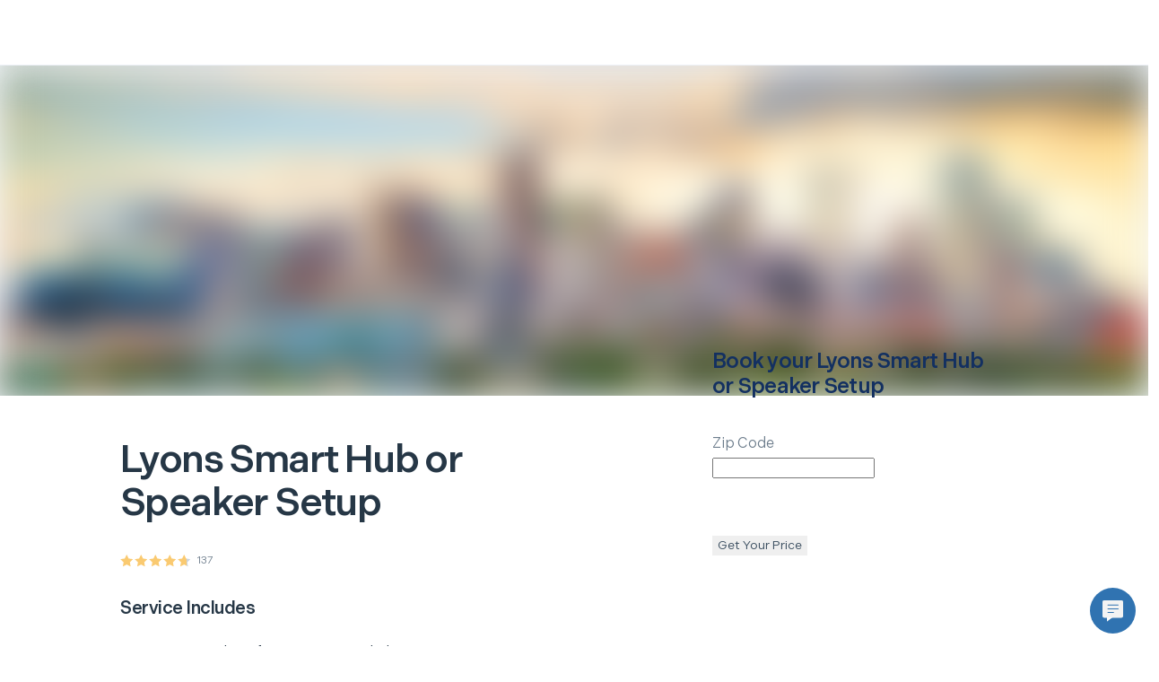

--- FILE ---
content_type: application/javascript; charset=utf-8
request_url: https://next.hellotech.com/_next/static/chunks/pages/us/%5B...location%5D-3d40e5bfccfc5a3b.js
body_size: 4932
content:
(self.webpackChunk_N_E=self.webpackChunk_N_E||[]).push([[6115],{27561:function(e,t,r){var i=r(67990),n=/^\s+/;e.exports=function(e){return e?e.slice(0,i(e)+1).replace(n,""):e}},67990:function(e){var t=/\s/;e.exports=function(e){for(var r=e.length;r--&&t.test(e.charAt(r)););return r}},23279:function(e,t,r){var i=r(13218),n=r(7771),s=r(14841),a=Math.max,u=Math.min;e.exports=function(e,t,r){var o,c,l,d,m,h,p=0,f=!1,g=!1,v=!0;if("function"!=typeof e)throw TypeError("Expected a function");function b(t){var r=o,i=c;return o=c=void 0,p=t,d=e.apply(i,r)}function _(e){var r=e-h,i=e-p;return void 0===h||r>=t||r<0||g&&i>=l}function Z(){var e,r,i,s=n();if(_(s))return k(s);m=setTimeout(Z,(e=s-h,r=s-p,i=t-e,g?u(i,l-r):i))}function k(e){return(m=void 0,v&&o)?b(e):(o=c=void 0,d)}function y(){var e,r=n(),i=_(r);if(o=arguments,c=this,h=r,i){if(void 0===m)return p=e=h,m=setTimeout(Z,t),f?b(e):d;if(g)return clearTimeout(m),m=setTimeout(Z,t),b(h)}return void 0===m&&(m=setTimeout(Z,t)),d}return t=s(t)||0,i(r)&&(f=!!r.leading,l=(g="maxWait"in r)?a(s(r.maxWait)||0,t):l,v="trailing"in r?!!r.trailing:v),y.cancel=function(){void 0!==m&&clearTimeout(m),p=0,o=h=c=m=void 0},y.flush=function(){return void 0===m?d:k(n())},y}},7771:function(e,t,r){var i=r(55639);e.exports=function(){return i.Date.now()}},14841:function(e,t,r){var i=r(27561),n=r(13218),s=r(33448),a=0/0,u=/^[-+]0x[0-9a-f]+$/i,o=/^0b[01]+$/i,c=/^0o[0-7]+$/i,l=parseInt;e.exports=function(e){if("number"==typeof e)return e;if(s(e))return a;if(n(e)){var t="function"==typeof e.valueOf?e.valueOf():e;e=n(t)?t+"":t}if("string"!=typeof e)return 0===e?e:+e;e=i(e);var r=o.test(e);return r||c.test(e)?l(e.slice(2),r?2:8):u.test(e)?a:+e}},21680:function(e,t,r){(window.__NEXT_P=window.__NEXT_P||[]).push(["/us/[...location]",function(){return r(54276)}])},77540:function(e,t,r){"use strict";r.d(t,{$T:function(){return n},IA:function(){return s},xZ:function(){return i}});let i="testA",n="testB",s="Get Your Price"},85742:function(e,t,r){"use strict";r.d(t,{AU:function(){return d},RN:function(){return h},d$:function(){return m},gc:function(){return f}});var i=r(16310),n=r(47533);let s="Email is required",a="Please enter a valid email address",u="Enter 5-digit ZIP code",o="Please enter a valid number",c="Please enter valid pricing",l="Passcode is required",d=/(^\d+$)/,m=/(?=.*?\d)^\$?(([1-9]\d{0,2}(,\d{3})*)|\d+)?(\.\d{1,2})?$/,h=/\w+/,p={firstName:(0,i.Z_)().required("First name is required").trim(),lastName:(0,i.Z_)().required("Last name is required"),email:(0,i.Z_)().email(a).required(s),email_autoOff:(0,i.Z_)().email(a).required(s),password:i.Z_().required("Password is required").min(6,"Password is too short - should be 6 chars minimum."),passwordConfirmation:(0,i.Z_)().oneOf([(0,i.iH)("password"),void 0],"Passwords must match"),hearAboutUs:(0,i.Z_)().required("Please tell us how you heard about us"),address:(0,i.Z_)().required("Address is required"),phone:(0,i.Z_)().required("Phone is required").matches(new RegExp(/^(\+\d{1,2}\s)?\(?\d{3}\)?[\s.-]\d{3}[\s.-]\d{4}$/),"Phone requires 10 digits"),zipCode:(0,i.Z_)().matches(/(^\d{5}$)/,u).max(5).required(u),text:(0,i.Z_)().required("Input is required"),numeric:(0,i.Z_)().matches(d,o).required(o),currency:(0,i.Z_)().matches(m,c).required(c),emptyRequirement:(0,i.Z_)(),addressDetails:(0,i.Z_)(),passcode:(0,i.Z_)().matches(d,l).max(6).required(l)},f=function(e){let t=arguments.length>1&&void 0!==arguments[1]?arguments[1]:"onSubmit",r=arguments.length>2?arguments[2]:void 0,s=[].concat(e).filter(e=>e&&p[e]).reduce((e,t)=>(t&&(e[t]=p[t]),e),{});return{resolver:(0,n.X)((0,i.Ry)().shape(s)),defaultValues:r,reValidateMode:t}}},70723:function(e,t,r){"use strict";r.d(t,{D7:function(){return c}});var i=r(72562),n=r(27361),s=r.n(n);let a=e=>{let t=s()(e,"breakdown",{}),r=s()(e,"items",[]),i=s()(t,"items",[])||[],n=e=>r.find(t=>t.skuId===e),a=s()(e,"partner",!1),u=a?{partner_id:a.id,partner_name:e.partnerName||s()(e,"partners.name","")||s()(e,"partners.landingSeoName","")||""}:null,o=i.map(e=>{let{skuId:t}=e;return{sku_id:t,base_price:e.amount/100,category:e.category,is_remote:s()(n(t),"remote",!1),image_url:s()(n(t),"heroImageUrl",!1),name:e.name,partner:u,physical_product:e.isProduct,requires_installation:e.requiresInstallation}});return{cart_id:e.id,amount:t.total/100,savings:t.totalSavings,products:o}},u="Product Viewed",o=function(){let e=arguments.length>0&&void 0!==arguments[0]?arguments[0]:{};return{id:e.id,image_url:e.image,is_remote:e.remote||!1,name:e.name,partner:e.partner,price:e.basePrice/100,sku_id:e.id,base_price:e.basePrice/100,category:e.category,content_ids:[e.id],product_url:`${window?.location?.origin}${window?.location?.pathname}`}},c={skuPage(e){let t=arguments.length>1&&void 0!==arguments[1]?arguments[1]:{},r={...o(e),...t};i.Z.track(u,r)},skuPageLanding(e){let[t]=e.skus||{},r=`${e.startsAtPrice}`.replace(/\D/g,""),n=e.seoName,s=e.partner,a={...o({...t,price:r,name:n,partner:s,base_price:r,image_url:e.images?.front?.original})};i.Z.track(u,a)},skuAddedToCart(e){let{cart:t,sku:r}=e,n=t.items.find(e=>e.skuId===r.id),s=t.breakdown?.items.find(e=>e.skuId===r.id),u=r.partner?{partner_id:r.partner.id,partner_name:r.partner.landingSeoName}:null,o={category:r.category,id:`${r.id}`,content_ids:[r.id],image_url:r.heroImageUrl,is_remote:n?.remote,name:r.name,partner:u,sku_id:r.id,cart:a(t),price:s.amount/100,base_price:s.amount/100,physical_product:s.isProduct,requires_installation:s.requiresInstallation};i.Z.track("Product Added",o)},getAPriceClickSegment(e){let{zipCode:t,email:r,treatment:n,serviceName:s,skuId:a}=e;i.Z.track("Geo Get A Price",{zipCode:t,email:r,treatment:n,skuId:a,skuName:s})}}},54276:function(e,t,r){"use strict";r.r(t),r.d(t,{__N_SSG:function(){return W},default:function(){return j}});var i=r(7320),n=r(11720),s=r(77560),a=r(2962),u=r(5152),o=r.n(u),c=r(11163),l=r.n(c),d=r(24165),m=r(31128),h=r(48594),p=r(75073),f=r(72960),g=r(35419),v=r(94136),b=r(69749),_=r(9879),Z=r(88454),k=e=>{let{serviceName:t,cityName:r,serviceBullets:n,ratingAttributes:s,onRatingClick:a}=e;return(0,i.BX)("div",{className:"paddingX-tiny",children:[(0,i.BX)("h1",{className:"h2",children:[r," ",t]}),s&&(0,i.tZ)(Z.Z,{size:"sm",onClick:a,stars:s.rating,count:s.ratingCount,className:"paddingY-small2"}),(0,i.tZ)("h5",{className:"paddingBottom-small1",children:"Service Includes"}),n.map(e=>(0,i.BX)("div",{className:"flex alignItemsCenter paddingBottom-small1",children:[(0,i.tZ)(_.Icon,{name:"checkmark-v2",className:"htTealGreen paddingRight-small1"}),(0,i.tZ)("p",{className:"p1",children:e.bullet})]},e.bullet))]})},y=r(93967),w=r.n(y),C=r(24139),P=r(27037),N=r(30202);function O(e,t){return e.findAll(t.filters).map(e=>t.select?t.select(e):e.state)}var R=r(87536),x=r(70723),q=r(77540),S=r(85579),B=r(85742),I=r(18081),T=r.n(I),E=e=>{let{skuId:t,onGetPriceClick:r,className:s,serviceName:a,cityName:u}=e,o=function(e={},t){let r=(0,N.NL)(t).getMutationCache(),i=n.useRef(e),s=n.useRef();return s.current||(s.current=O(r,e)),n.useEffect(()=>{i.current=e}),n.useSyncExternalStore(n.useCallback(e=>r.subscribe(()=>{let t=(0,C.Q$)(s.current,O(r,i.current));s.current!==t&&(s.current=t,P.V.schedule(e))}),[r]),()=>s.current,()=>s.current)}({filters:{status:"pending"}},(0,N.NL)(void 0)).length,l=(0,c.useRouter)(),d=(0,n.useRef)(!1),{register:m,handleSubmit:h,formState:{errors:p}}=(0,R.cI)({...(0,B.gc)(["zipCode"],"onChange",{zipCode:"",email:""})});return(0,i.tZ)(_.Panel,{largeBorderRadius:!0,className:w()(s,T().zipEmail,"paddingX-medium paddingY-medium"),children:(0,i.BX)(_.Form,{classes:T().field_sales__form,onSubmit:h(e=>{let{zipCode:i,email:n=""}=e;r(),x.D7.getAPriceClickSegment({serviceName:a,skuId:t,zipCode:i,email:n,treatment:"testB"})}),children:[(0,i.BX)("h4",{className:"htBlue700 paddingBottom-medium",children:["Book your ",u," ",a]}),(0,i.tZ)(_.InputField,{onFocus:()=>{d.current||(d.current=!0,l.prefetch((0,S.Zl)(`${t}`)))},label:"Zip Code",maxLength:5,type:"text",containerClass:"paddingBottom-small2",error:p.zipCode?.message,...m("zipCode")}),(0,i.tZ)(_.Button,{disabled:!!o,className:"marginTop-small2 marginBottom-medium",theme:_.BUTTON_THEMES.V2PRIMARY,type:"submit",children:q.IA})]})},l.asPath)},M=e=>(0,i.tZ)(_.Grid.Fluid,{children:(0,i.BX)(_.Grid.Row,{classes:T().subHeaderWrapper,children:[(0,i.tZ)(_.Grid.Column,{mdOffset:1,md:6,lgOffset:1,lg:5,classes:T().subHeaderCity,children:(0,i.tZ)(k,{...e})}),(0,i.tZ)(_.Grid.Column,{sm:4,md:5,lgOffset:1,lg:4,classes:"marginAuto",children:(0,i.tZ)(E,{...e})})]})}),A=r(85270);let $=o()(()=>r.e(3051).then(r.bind(r,63051)),{loadableGenerated:{webpack:()=>[63051]}}),D=o()(()=>r.e(9094).then(r.bind(r,9094)),{loadableGenerated:{webpack:()=>[9094]}}),G=o()(()=>r.e(6278).then(r.bind(r,16278)),{loadableGenerated:{webpack:()=>[16278]}}),X=o()(()=>Promise.all([r.e(3996),r.e(3594)]).then(r.bind(r,54618)),{loadableGenerated:{webpack:()=>[54618]}}),L=o()(()=>r.e(8925).then(r.bind(r,38925)),{loadableGenerated:{webpack:()=>[38925]}}),U=o()(()=>r.e(9909).then(r.bind(r,49909)),{loadableGenerated:{webpack:()=>[49909]}});var Y=e=>{let{locationData:t,skuData:r,ratingAttributes:s,reviews:{reviews:u},geoList:o,geoCoordinates:l}=e,{setNavigationMenuPathing:_}=(0,m.Y7)(),Z=(0,c.useRouter)(),k=u?.slice(0,6),y=(0,n.useRef)(),{mutate:w}=(0,h.Z)({skuId:r.id}),{city:C="",state:P=""}=(0,p.jw)(t),N=r.name,O={city:C,state:P,service:N};(0,n.useEffect)(()=>(_(t.url),()=>_()),[t.url]);let R=(0,f.X)({mapper:O,seedData:r.contentful.contentBlocks}),x=(0,f.K)({mapper:O,seedData:r.contentful.metaData});return(0,i.BX)(i.HY,{children:[(0,i.tZ)(a.PB,{canonical:`https://www.hellotech.com${Z.asPath}`,title:x.title,description:x.description}),(0,i.tZ)(d.Y,{locationData:t,skuData:r,ratingAttributes:s,geoCoordinates:l}),(0,i.tZ)("div",{dangerouslySetInnerHTML:{__html:`<!-- ${e.cacheDate} -->`}}),(0,i.tZ)(b.Z,{imageSource:(0,p.eB)(t),location:C||P}),(0,i.tZ)(M,{skuId:r.id,onGetPriceClick:w,onRatingClick:null,serviceName:N,cityName:C||P,serviceBullets:r.skuBullets,ratingAttributes:s}),(0,i.tZ)($,{serviceImage:"/_nextassets_/images/peace_of_mind.jpg",title:R.contentOneTitle,cityDescriptions:R.contentOneBody}),(0,i.tZ)(g.Z,{minHeight:"300px",children:(0,i.tZ)(G,{locationOrCategory:N})}),(0,i.tZ)(g.Z,{minHeight:u?"300px":"",children:u&&(0,i.tZ)(D,{reviews:k,cityName:C,reviewsRef:y})}),(0,i.tZ)(X,{title:A.mO.title,text:A.mO.subTitle,classes:"paddingTop-huge"}),(0,i.tZ)(L,{title:R.contentTwoTitle,serviceDescriptions:R.contentTwoBody}),(0,i.tZ)(g.Z,{minHeight:"300px",children:(0,i.tZ)(U,{})}),(0,i.tZ)(v.Z,{geoList:o,locationData:t})]})},H=r(94909),z=r(90473),F=()=>((0,z.jU)()&&l().push("/us"),null),V=r(30207);function K(e){return e?.pageType?.includes("sku")?(0,i.tZ)(Y,{...e}):e?.pageType?.includes("geo")?(0,i.tZ)(H.Z,{...e}):(0,i.tZ)(F,{})}K.pageAttributes={page:V.Nt},K.Layout=(0,s.Z)({promo:!0,footer:!0});var W=!0,j=K},48594:function(e,t,r){"use strict";var i=r(11720),n=r(98029),s=r(96977),a=r(23279),u=r.n(a),o=r(11163),c=r.n(o),l=r(70429),d=r(98220),m=r(3836),h=r(88844),p=r(85579);t.Z=function(){let{skuId:e,options:t={}}=arguments.length>0&&void 0!==arguments[0]?arguments[0]:{},r=(0,n.D)({mutationFn:async t=>{let r=await s.Nu.canAddService({sku_id:e||t});if(m.ou.has((0,h.RN)(r))||r.err)throw r;return{...r,skuId:e||t}},onSuccess:e=>{e?.data?.result===!0&&c().push((0,p.Zl)(String(e.skuId)))},onError:e=>{let{errors:t,error_title:r}=(0,h.mU)(e);(0,l.Wu)({error_title:r,errors:t}),(0,d.Y)("useCartAddPlan")(e)}}),a=(0,i.useCallback)(u()((e,t)=>{e?.preventDefault(),r.mutate(t)},1e3,{trailing:!1,leading:!0}),[]);return{...r,mutate:a}}},98029:function(e,t,r){"use strict";r.d(t,{D:function(){return d}});var i=r(11720),n=r(59289),s=r(27037),a=r(7506),u=r(24139),o=class extends a.l{#e;#t=void 0;#r;#i;constructor(e,t){super(),this.#e=e,this.setOptions(t),this.bindMethods(),this.#n()}bindMethods(){this.mutate=this.mutate.bind(this),this.reset=this.reset.bind(this)}setOptions(e){let t=this.options;this.options=this.#e.defaultMutationOptions(e),(0,u.VS)(this.options,t)||this.#e.getMutationCache().notify({type:"observerOptionsUpdated",mutation:this.#r,observer:this}),t?.mutationKey&&this.options.mutationKey&&(0,u.Ym)(t.mutationKey)!==(0,u.Ym)(this.options.mutationKey)?this.reset():this.#r?.state.status==="pending"&&this.#r.setOptions(this.options)}onUnsubscribe(){this.hasListeners()||this.#r?.removeObserver(this)}onMutationUpdate(e){this.#n(),this.#s(e)}getCurrentResult(){return this.#t}reset(){this.#r?.removeObserver(this),this.#r=void 0,this.#n(),this.#s()}mutate(e,t){return this.#i=t,this.#r?.removeObserver(this),this.#r=this.#e.getMutationCache().build(this.#e,this.options),this.#r.addObserver(this),this.#r.execute(e)}#n(){let e=this.#r?.state??(0,n.R)();this.#t={...e,isPending:"pending"===e.status,isSuccess:"success"===e.status,isError:"error"===e.status,isIdle:"idle"===e.status,mutate:this.mutate,reset:this.reset}}#s(e){s.V.batch(()=>{if(this.#i&&this.hasListeners()){let t=this.#t.variables,r=this.#t.context;e?.type==="success"?(this.#i.onSuccess?.(e.data,t,r),this.#i.onSettled?.(e.data,null,t,r)):e?.type==="error"&&(this.#i.onError?.(e.error,t,r),this.#i.onSettled?.(void 0,e.error,t,r))}this.listeners.forEach(e=>{e(this.#t)})})}},c=r(30202),l=r(86290);function d(e,t){let r=(0,c.NL)(t),[n]=i.useState(()=>new o(r,e));i.useEffect(()=>{n.setOptions(e)},[n,e]);let a=i.useSyncExternalStore(i.useCallback(e=>n.subscribe(s.V.batchCalls(e)),[n]),()=>n.getCurrentResult(),()=>n.getCurrentResult()),u=i.useCallback((e,t)=>{n.mutate(e,t).catch(l.Z)},[n]);if(a.error&&(0,l.L)(n.options.throwOnError,[a.error]))throw a.error;return{...a,mutate:u,mutateAsync:a.mutate}}}},function(e){e.O(0,[1664,1622,2216,9755,6066,2006,5680,6008,8666,7560,7558,2888,179],function(){return e(e.s=21680)}),_N_E=e.O()}]);
//# sourceMappingURL=[...location]-3d40e5bfccfc5a3b.js.map

--- FILE ---
content_type: application/javascript; charset=utf-8
request_url: https://next.hellotech.com/_next/static/chunks/7558-101af681bc121122.js
body_size: 10774
content:
(self.webpackChunk_N_E=self.webpackChunk_N_E||[]).push([[7558,9423,2709,8795],{52203:function(e,o,t){"use strict";t.r(o),t.d(o,{default:function(){return h}});var l=t(7320),i=t(11720),s=t(93967),a=t.n(s),c=t(46066),n=t(59242),r=t.n(n),_=t(9879),d=t(46772),m=t.n(d);let g=e=>Object.keys(e).reduce((o,t)=>[...o,{breakpoint:+t,settings:e[t]}],[]),f=e=>{let[o,t]=(0,i.useState)(g(e||{}));return(0,i.useEffect)(()=>{t(g(e||{}))},[e]),o},u={dots:!1,arrows:!1,infinite:!0,speed:500,slidesToShow:1,slidesToScroll:1,nextArrow:(0,l.tZ)(e=>{let{className:o,currentSlide:t,slideCount:i,...s}=e;return(0,l.tZ)("span",{...s,className:a()(o,m().next),children:(0,l.tZ)(_.Icon,{name:"v2-skinny-arrow-right","data-testid":"carousel-icon-right"})})},{}),prevArrow:(0,l.tZ)(e=>{let{className:o,currentSlide:t,slideCount:i,...s}=e;return(0,l.tZ)("span",{...s,className:a()(o,m().previous),children:(0,l.tZ)(_.Icon,{name:"v2-skinny-arrow","data-testid":"carousel-icon-left"})})},{})};var h=r()(i.forwardRef,i.memo)((e,o)=>{let{className:t,itemStyle:i,children:s,resolutions:n,equalHeight:r,infinite:_=!0,currentSlide:d,slideCount:g,...h}=e,w=f(n);return(0,l.tZ)(c.Z,{ref:o,className:a()(m().carousel,{[m().equalHeight]:r,[m().nonInfinite]:!_},t),...u,responsive:w,...h,children:s.map((e,o)=>(0,l.tZ)("div",{className:a()(m().item,i),children:e},`carousel${o}`))})})},27405:function(e,o,t){"use strict";t.d(o,{Z:function(){return f}});var l=t(7320),i=t(11720),s=t(93967),a=t.n(s),c=t(9879),n=t(12410),r=t(21820),_=function(e){let o=arguments.length>1&&void 0!==arguments[1]?arguments[1]:100,t=e.length>=o,[l,s]=(0,i.useState)(t),[a,c]=(0,i.useState)(e);return(0,i.useEffect)(()=>{c(l?`${e.substring(0,97).trim()}...`:e)},[l]),[{text:a,collapsed:l,couldReadMore:t},s]},d=t(73628),m=t.n(d),g=t(88454),f=i.default.memo(e=>{let{addShadow:o,review:t,className:s,suppressAddressLine:d}=e,[{text:f,collapsed:u,couldReadMore:h},w]=_(t.comment),p=u?"show more":"show less",v=t.timestamp,b=(0,i.useCallback)(()=>(w(!u),!0),[u]),y=a()(s,m().review,{[m().review__shadow]:o});return(0,l.BX)("div",{className:y,children:[(0,l.BX)("div",{className:m().head,children:[(0,l.tZ)(g.Z,{stars:t.stars,size:"md"}),(0,l.tZ)("div",{className:"p2 n700",children:(0,n.Fr)(v,{format:n.zT.DATE})})]}),(0,l.BX)("div",{className:a()("p1",m().text),children:[f,h&&(0,l.tZ)("a",{href:"#",onClick:(0,r.D_)(b),children:` ${p}`})]}),(0,l.BX)("div",{className:m().info,children:[(0,l.BX)("div",{children:[(0,l.tZ)("h5",{className:"h5",children:t.author}),!d&&(0,l.tZ)("div",{className:"caption n700",children:t.address})]}),(0,l.BX)("h6",{className:a()("h6",m().verified),children:["Verified",(0,l.tZ)(c.Icon,{name:"v2-green-checkmark",className:m().check})]})]})]})})},64669:function(e,o,t){"use strict";t.r(o);var l=t(7320),i=t(11720),s=t(93967),a=t.n(s),c=t(9879),n=t(52203),r=t(27405),_=t(2881),d=t.n(_);o.default=(0,i.forwardRef)((e,o)=>{let{reviews:t=[],headerText:i="Reviews",itemStyles:s="",carouselItemStyle:_="",suppressAddressLine:m=!1,slidesToShow:g=3,dynamicRef:f,headerStyles:u,className:h,removeBackground:w=!1,addShadow:p=!1}=e,v=Array.isArray(t);if(!v||v&&0===t.length)return null;let b=t.map(e=>(0,l.tZ)(r.Z,{addShadow:p,review:e,className:a()(d().item,s),suppressAddressLine:m},e.id)),y=a()(h,d().reviews,{[d().reviews__nobackground]:w});return(0,l.tZ)("div",{className:y,ref:o||f,"data-testid":"reviews-carousel",children:(0,l.BX)(c.Grid.FullWidth,{children:[(0,l.tZ)("h3",{className:u,children:i}),(0,l.tZ)("div",{className:d().list,children:(0,l.tZ)(n.default,{arrows:!0,equalHeight:!0,variableWidth:!1,slidesToShow:g,slidesToScroll:1,infinite:!1,itemStyle:_,resolutions:{840:{arrows:!1,variableWidth:!0,infinite:!0,slidesToShow:1}},children:b})})]})})})},59250:function(e,o,t){"use strict";t.r(o);var l=t(64669);o.default=l.default},88454:function(e,o,t){"use strict";t.d(o,{Z:function(){return f}});var l=t(7320),i=t(11720),s=t(59242),a=t.n(s),c=t(93967),n=t.n(c),r=t(36951),_=(0,i.memo)(e=>{let{color:o="#ccd4dd",fillColor:t="#faca71",value:i,size:s=25,className:a}=e,c=100*i.toFixed(2);return(0,l.BX)("svg",{className:a,version:"1.1",xmlns:"http://www.w3.org/2000/svg",width:`${s}px`,height:`${s}px`,viewBox:`0 0 ${s} ${s}`,children:[(0,l.tZ)("defs",{children:(0,l.BX)("linearGradient",{id:`star-${c}`,children:[(0,l.tZ)("stop",{offset:"0%",stopColor:t}),(0,l.tZ)("stop",{offset:`${c}%`,stopColor:t}),(0,l.tZ)("stop",{offset:`${c}%`,stopColor:o}),(0,l.tZ)("stop",{offset:"100%",stopColor:o})]})}),(0,l.tZ)("g",{transform:`scale(${s/530})`,children:(0,l.tZ)("path",{fill:`url(#star-${c})`,d:"M275.747 418.909l-164.153 86.3 31.351-182.786-132.802-129.45 183.528-26.668 82.076-166.304 82.076 166.304 183.528 26.668-132.802 129.45 31.351 182.786z"})})]})}),d=t(4090),m=t.n(d);let g={sm:14,md:20,lg:25};var f=a()(i.memo,e=>o=>{let{size:t,stars:i,onClick:s,count:a,...c}=o,n=Math.floor(i),_=i%1,d={fullStars:n,partialStarValue:_,emptyStars:5-(n+(0!==_?1:0)),size:t?g[t]:g.md,onClick:s,count:a&&(0,r.HB)(a),...c,tag:s?"a":"span"};return(0,l.tZ)(e,{...d})})(e=>{let{size:o=25,fullStars:t,partialStarValue:s,emptyStars:a,count:c=0,onClick:r,tag:d,className:g}=e,f=(0,i.useCallback)(e=>{e.preventDefault(),r?.()},[]),u="string"==typeof c?parseInt(c.replace(/,/g,""),10):c;return(0,l.BX)(d,{href:"#",className:n()(m().rating,g),onClick:u>2?f:null,"data-testid":"star-ratings",children:[[...Array(t)].map((e,t)=>(0,l.tZ)(_,{value:1,size:o,className:m().star},`fs${t}`)),0!==s&&(0,l.tZ)(_,{value:s,size:o,className:m().star}),[...Array(a)].map((e,t)=>(0,l.tZ)(_,{value:0,size:o,className:m().star},`es${t}`)),!!c&&(0,l.tZ)("span",{className:n()("caption n700",m().count),children:c})]})})},30207:function(e,o,t){"use strict";t.d(o,{$A:function(){return l},B9:function(){return _},Bb:function(){return u},Ce:function(){return w},Cf:function(){return A},El:function(){return Z},Fm:function(){return b},Fs:function(){return p},J1:function(){return a},KC:function(){return g},Nt:function(){return c},Os:function(){return s},SL:function(){return h},Sc:function(){return r},aD:function(){return f},jw:function(){return i},lz:function(){return y},oF:function(){return n},od:function(){return d},q8:function(){return P},rp:function(){return m},tw:function(){return v},ul:function(){return k}});let l="sku_service",i="sku_product",s="addsku",a="plans",c="location",n="speed",r="home",_="category",d="termsOfService",m="safetyAndSupport",g="login",f="faq",u="register",h="resetPassword",w="cancellationPolicy",p="customerReviews",v="meetOurTechs",b="homeHubSurveys",y="userHomeHub",P="homeHubSurveyRecommendations",A="Services",k="landing",Z="cookies"},9257:function(e,o,t){"use strict";var l=t(54685),i=t(31128),s=t(2726);o.Z=function(){let{sidebarCategory:e=l.Vu,topNavCategory:o=i.cJ,sidebarPrimaryMenu:t=!1}=arguments.length>0&&void 0!==arguments[0]?arguments[0]:{},{setNavigationMenu:a}=(0,i.Y7)(),c=(0,s.ZP)(e=>e.isMobileOrTablet),{updateToggleSidebarWithCategory:n,updateToggleSidebar:r}=(0,l.CT)(),_=t?()=>r():()=>n({menuOnOpen:e}),d=c?_:()=>a(o);return()=>d()}},72960:function(e,o,t){"use strict";t.d(o,{K:function(){return i},X:function(){return s}});var l=t(39639);let i=e=>{let{seedData:o,mapper:t}=e;return{description:(0,l.B)(o.description,t),title:(0,l.B)(o.title,t)}},s=e=>{let{seedData:o,mapper:t}=e;return{contentOneTitle:(0,l.B)(o.contentOneTitle,t),contentOneBody:(0,l.j)(o.contentOneBody.json,t),contentTwoTitle:(0,l.B)(o.contentTwoTitle,t),contentTwoBody:(0,l.j)(o.contentTwoBody.json,t),contentThreeTitle:(0,l.B)(o.contentThreeTitle,t),contentThreeBody:o.contentThreeBody?(0,l.j)(o.contentThreeBody.json,t):""}}},39639:function(e,o,t){"use strict";t.d(o,{j:function(){return m},B:function(){return r}});var l,i,s=t(7320);t(11720);var a=t(86437),c=t(74129);(l=i||(i={})).OR="|",l.AND=",";let n=(e,o,t)=>e.split(o).map(e=>t[e.trim()]),r=function(){let e=arguments.length>0&&void 0!==arguments[0]?arguments[0]:"",o=arguments.length>1&&void 0!==arguments[1]?arguments[1]:{},t=/\{{(.*?)\}}/gi;return(e||"").replace(t,e=>{let l=e.replace(t,"$1");return l.includes(i.AND)?l=n(l,i.AND,o).filter(Boolean).join(", "):l.includes(i.OR)?l=n(l,i.OR,o).find(Boolean)||"":o[l]||""})},_=e=>{let{children:o}=e;return(0,s.tZ)("p",{className:"p1 htBlue700 paddingBottom-small1",children:o})},d=e=>({renderNode:{[a.BLOCKS.PARAGRAPH]:(e,o)=>(0,s.tZ)(_,{children:o})},renderText:o=>r(o,e)}),m=(e,o)=>e?(0,c.h)(e,d(o)):""},24165:function(e,o,t){"use strict";t.d(o,{o:function(){return f},Y:function(){return g}});var l=t(7320),i=t(2962),s=t(6579),a=t(37057);let c=()=>({openingHours:[{"@type":"OpeningHoursSpecification",dayOfWeek:["Sunday","Monday","Tuesday","Wednesday","Thursday","Friday","Saturday"],opens:"00:00",closes:"23:59"}]}),n=e=>e?{makesOffer:[{priceSpecification:{type:"UnitPriceSpecification",priceCurrency:"US",price:Number.parseFloat(e.startsAtPrice.replace("$","")).toFixed(2)},itemOffered:{name:e.name,description:e.meta.description}}]}:null,r=e=>{let{skuData:o,rating:t,name:l="",description:i="",location:r=""}=e;return{type:"LocalBusiness",name:`HelloTech ${l}`,description:i,images:["https://www.hellotech.com/HT-sharing-logo.png"],telephone:s.ek.customers.default.title,address:{streetAddress:"",addressLocality:r,postalCode:"",addressCountry:"US"},sameAs:["www.hellotech.com"],...(0,a.C)(t),...c(),...n(o)}};var _=t(11163),d=t(75073),m=t(39639);let g=e=>{let{locationData:o,skuData:t,ratingAttributes:s,geoCoordinates:a}=e,c=(0,_.useRouter)(),{city:n,state:g}=(0,d.jw)(o),f=o.displayName,u=n||g||f,h=(0,m.B)("{{city,state}}",{city:n,state:g})||f,w=`Order a ${t.name} from HelloTech ${h}`,p=`https://www.hellotech.com${c.asPath}`,v={};if(a){let[e,o]=a;v={geo:{latitude:e,longitude:o}}}let b=[];if("city"===o.type){let{state:e,url:t,displayName:l}=o;b.push({position:1,name:"United States",item:"https://www.hellotech.com/us"},{position:2,name:e.displayName,item:`https://www.hellotech.com${e.url}`},{position:3,name:l,item:`https://www.hellotech.com${t}`})}return"state"===o.type&&b.push({position:1,name:"United States",item:"https://www.hellotech.com/us"},{position:2,name:o.displayName,item:`https://www.hellotech.com${o.url}`}),"country"===o.type&&b.push({position:1,name:"HelloTech",item:"https://www.hellotech.com"},{position:2,name:o.displayName,item:`https://www.hellotech.com${o.url}`}),(0,l.BX)(l.HY,{children:[(0,l.tZ)(i.wq,{...v,priceRange:t.startsAtPrice,...r({skuData:t,rating:s,name:u,description:w,location:h}),id:p}),(0,l.tZ)(i.gR,{itemListElements:b})]})},f=e=>{let{locationData:o,stats:t,geoCoordinates:s}=e,a=(0,_.useRouter)(),{city:c,state:n}=(0,d.jw)(o),g=o.displayName,f=c||n||g,u=(0,m.B)("{{city,state}}",{city:c,state:n})||g,h=`Best Tech Support in ${u} Near Me`,w={rating:t?.stats?.averageReviewsCount||4.8,ratingCount:t?.stats?.completedServicesCount||1120349},p=`https://www.hellotech.com${a.asPath}`,v={};if(s){let[e,o]=s;v={geo:{latitude:e,longitude:o}}}let b=[];if("city"===o.type){let{state:e,url:t,displayName:l}=o;b.push({position:1,name:"United States",item:"https://www.hellotech.com/us"},{position:2,name:e.displayName,item:`https://www.hellotech.com${e.url}`},{position:3,name:l,item:`https://www.hellotech.com${t}`})}return"state"===o.type&&b.push({position:1,name:"HelloTech",item:"https://www.hellotech.com"},{position:2,name:"United States",item:"https://www.hellotech.com/us"},{position:3,name:o.displayName,item:`https://www.hellotech.com${o.url}`}),"country"===o.type&&b.push({position:1,name:"HelloTech",item:"https://www.hellotech.com"},{position:2,name:o.displayName,item:`https://www.hellotech.com${o.url}`}),(0,l.BX)(l.HY,{children:[(0,l.tZ)(i.wq,{...v,priceRange:"$",...r({rating:w,name:f,description:h,location:u}),id:p}),(0,l.tZ)(i.gR,{itemListElements:b})]})}},94909:function(e,o,t){"use strict";t.d(o,{Z:function(){return I}});var l=t(7320),i=t(11720),s=t(2962),a=t(5152),c=t.n(a),n=t(11163),r=t(24165),_=t(2726),d=t(31128),m=t(90473),g=t(35419),f=t(59250),u=t(69749),h=t(89755),w=t.n(h),p=t(85270),v=t(18081),b=t.n(v),y=()=>(0,l.tZ)("div",{className:"paddingX-small text-align-center marginY-huge1",children:(0,l.tZ)("div",{className:b().pressLogos,children:p.Vz.map(e=>{let[o]=e.split(".");return(0,l.tZ)("div",{children:(0,l.tZ)(w(),{alt:o,layout:"responsive",height:18,width:100,src:e,className:"marginRight-small1"})},e)})})}),P=t(94136),A=t(75073),k=t(72960),Z=t(40406),T=t(9257);let x=c()(()=>t.e(1289).then(t.bind(t,91289)),{loadableGenerated:{webpack:()=>[91289]}}),N=c()(()=>t.e(3051).then(t.bind(t,63051)),{loadableGenerated:{webpack:()=>[63051]}}),S=c()(()=>Promise.all([t.e(4148),t.e(6251)]).then(t.bind(t,23103)),{loadableGenerated:{webpack:()=>[23103]},ssr:!1}),B=c()(()=>t.e(2201).then(t.bind(t,62201)),{loadableGenerated:{webpack:()=>[62201]},ssr:!1}),D=c()(()=>t.e(6278).then(t.bind(t,16278)),{loadableGenerated:{webpack:()=>[16278]}}),H=c()(()=>t.e(2229).then(t.bind(t,32229)),{loadableGenerated:{webpack:()=>[32229]}}),C=c()(()=>t.e(4565).then(t.bind(t,84565)),{loadableGenerated:{webpack:()=>[84565]}});var I=e=>{let o=(0,n.useRouter)(),{setNavigationMenuPathing:t}=(0,d.Y7)(),a=(0,_.JF)(),{locationData:c,reviews:{reviews:h},stats:w,geoCoordinates:v}=e;!(0,m.jU)()||c&&c.type||o.push("/us");let I=(0,i.useRef)(),R=c.displayName,{city:L,state:W}=(0,A.jw)(c),X={city:L,state:W},Y=(0,k.X)({mapper:X,seedData:c.contentBlocks}),E=(0,k.K)({mapper:X,seedData:c.metaData}),{mediaImage:U,socialProofImage:M,mediaUrl:z}=(0,p.kE)({isMobile:a}),{sectionImage:j}=(0,p.U0)({isMobile:a}),$=(0,T.Z)(),{toggleState:G,setBooleanToggle:O}=(0,Z.Z)(!1),q=()=>O(!G);return(0,i.useEffect)(()=>(t(c.url),()=>t()),[c.url]),(0,l.BX)(l.HY,{children:[(0,l.tZ)(s.PB,{canonical:`https://www.hellotech.com${o.asPath}`,title:E.title,description:E.description}),(0,l.tZ)(r.o,{locationData:c,stats:w,geoCoordinates:v}),(0,l.tZ)("div",{dangerouslySetInnerHTML:{__html:`<!-- ${e.cacheDate} -->`}}),(0,l.tZ)(u.Z,{imageSource:(0,A.eB)(c),location:L||W}),(0,l.tZ)(g.Z,{minHeight:a?"700px":"588px",loader:!1,children:(0,l.tZ)(x,{onImageClick:q,secondaryImage:M,contentImage:U,titleText:Y.contentOneTitle,onButtonClick:$,locationDescriptions:Y.contentOneBody,buttonText:"Let's Get Started"})}),G&&(0,l.tZ)(C,{showModal:G,videoUrl:z,toggleVideo:q}),(0,l.tZ)(g.Z,{minHeight:"100px",loader:!1,children:(0,l.tZ)(y,{})}),(0,l.tZ)(g.Z,{minHeight:a?"460px":"575px",loader:!1,children:(0,l.tZ)(S,{})}),(0,l.tZ)(N,{showButton:!1,switchColumns:!0,serviceImage:j,title:Y.contentTwoTitle,cityDescriptions:Y.contentTwoBody}),(0,l.tZ)(g.Z,{minHeight:h?"300px":"",loader:!1,children:h&&(0,l.tZ)(f.default,{dynamicRef:I,reviews:h,className:b().review,carouselItemStyle:b().reviewItem,headerStyles:"text-align-center paddingRight-small",suppressAddressLine:!0,headerText:`What Your Neighbors Are Saying About Their ${R} Tech-Support Services`})}),(0,l.tZ)(g.Z,{minHeight:"100px",loader:!1,children:(0,l.tZ)(B,{location:R})}),(0,l.tZ)(H,{location:R,onButtonClick:$,isMobile:a}),(0,l.tZ)(g.Z,{minHeight:"300px",loader:!1,children:(0,l.tZ)(D,{title:"Meet some of our",locationOrCategory:R})}),(0,l.tZ)(P.Z,{geoList:e.geoList,locationData:c})]})}},94136:function(e,o,t){"use strict";var l=t(7320),i=t(41664),s=t.n(i),a=t(9879),c=t(18081),n=t.n(c);let r={home:{displayName:"HelloTech",url:"/"},us:{displayName:"United States",url:"/us"}};o.Z=e=>{let{locationData:o,geoList:t}=e,i=[],c=[r.home,r.us];return o?.type==="city"?i=[]:t&&(i=t),o?.type==="city"&&(c=[r.us,{displayName:o.state?.displayName,url:o.state?.url},{displayName:o.displayName,url:o.url}]),o?.type==="state"&&(c=[r.home,r.us,{displayName:o.displayName,url:o.url}]),(0,l.tZ)("section",{className:"paddingY-huge",children:(0,l.BX)(a.Grid.Fluid,{children:[(0,l.tZ)(a.Grid.Row,{classes:"paddingBottom-large paddingX-tiny1",children:c.map((e,o,t)=>{let{length:i}=t,a=i-1===o;return(0,l.tZ)("span",{children:(0,l.BX)("h3",{className:"h4",children:[a?e.displayName:(0,l.tZ)(s(),{href:e.url,children:e.displayName}),(0,l.tZ)("span",{className:"marginX-small",children:a?"":">"})]})},`${e.url}`)})}),(0,l.tZ)(a.Grid.Row,{children:(0,l.tZ)(a.Grid.Column,{sm:4,md:8,lg:12,children:(0,l.tZ)(a.Grid.Row,{children:i.map(e=>(0,l.tZ)(a.Grid.Column,{sm:2,md:2,lg:3,children:(0,l.tZ)("p",{className:`p1 text-weight-medium ${n().geoList_child}`,children:(0,l.tZ)(s(),{href:e.url,prefetch:!1,className:n().geoList_anchor,children:e.displayName})})},`${e.displayName}-${e.url}`))})})})]})})}},69749:function(e,o,t){"use strict";var l=t(7320);t(11720);var i=t(89755),s=t.n(i),a=t(18081),c=t.n(a);o.Z=e=>{let{imageSource:o,location:t}=e,i=`${o}?q=1`;return(0,l.tZ)("div",{className:c().headerImage,children:(0,l.tZ)(s(),{blurDataURL:`${i}`,placeholder:"blur",alt:`HelloTech services ${t||"United States"} for your in-home services & online support`,quality:45,layout:"fill",objectFit:"cover",src:`${o}?q=35`,priority:!0,fetchPriority:"high"})})}},85270:function(e,o,t){"use strict";t.d(o,{ht:function(){return l},mO:function(){return i},kE:function(){return s},Vz:function(){return a},y3:function(){return c},U0:function(){return n}});let l=[{image:{src:"https://next.hellotech.com/_next/static/media/height.a2e128be.webp",height:346,width:437,blurDataURL:"[data-uri]",blurWidth:8,blurHeight:6},title:"How High Should A TV Be Mounted?",link:"https://www.hellotech.com/blog/how-high-should-a-tv-be-mounted",altText:"height of a tv"},{image:{src:"https://next.hellotech.com/_next/static/media/hideWires.6e13874c.webp",height:346,width:437,blurDataURL:"[data-uri]",blurWidth:8,blurHeight:6},title:"How To Hide TV Wires Without Cutting Your Walls.",link:"https://www.hellotech.com/blog/how-to-hide-tv-wires-without-cutting-wall",altText:"hidden tv wires"},{image:{src:"https://next.hellotech.com/_next/static/media/mountTv.7d3e5fff.webp",height:346,width:437,blurDataURL:"[data-uri]",blurWidth:8,blurHeight:6},title:"How To Mount Your TV On Your Wall Properly.",link:"https://www.hellotech.com/guide/for/how-to-mount-tv-on-wall",altText:"proper mounting of tv"}],i={title:"Peace of Mind Guarantee",subTitle:"We're committed to your complete satisfaction with our service. If you're not 100% happy, we'll do whatever it takes to make it right."},s=e=>{let{isMobile:o}=e;return{mediaImage:o?"/_nextassets_/images/locationPages/video-thumbail-mobile.webp":"/_nextassets_/images/locationPages/video-thumbnail-desktop.webp",mediaUrl:"https://www.youtube.com/embed/7-aswjALzyU",socialProofImage:"/_nextassets_/images/locationPages/social-proofs.png"}},a=["/_nextassets_/images/locationPages/PressLogos/usa-today.svg","/_nextassets_/images/locationPages/PressLogos/wsj-wordmark.svg","/_nextassets_/images/locationPages/PressLogos/abc.svg","/_nextassets_/images/locationPages/PressLogos/cbs.svg","/_nextassets_/images/locationPages/PressLogos/fortune.svg","/_nextassets_/images/locationPages/PressLogos/tech-crunch.svg"],c=[{serviceName:"TV Mounting",text:"We have TV mounting techs near you. We offer same-day TV mounting service backed by the HelloTech satisfaction guarantee. HelloTech experts are available 7 days a week to hang your TV perfectly and hide those ugly wires. Don't have a mounting bracket? We can bring one for you!",image:"/_nextassets_/images/locationPages/tv-mounting.webp",imageMobile:"/_nextassets_/images/locationPages/tv-mounting-mobile.webp",link:"tv-mounting"},{serviceName:"WiFi and Network Connectivity Support",text:"Tired of slow and spotty internet? Our expert techs know how to speed up slow internet. We'll fix your network connection, boost your WiFi signal, and give you the fastest internet possible. Does your WiFi keep dropping out? We will fix your WiFi, establishing a stable, secure connection. Having trouble with your devices? We will connect all of your mobile and smart devices to your WiFi network and make everything work seamlessly.",image:"/_nextassets_/images/locationPages/wifi-support.webp",imageMobile:"/_nextassets_/images/locationPages/wifi-support-mobile.webp",link:"networking"},{serviceName:"Smart Device Hook-up",text:"We'll connect your smart home to make sure all smart devices are working together. Trust the 5-star rated home automation service professionals. Installing products like smart doorbells, plugs, locks, alarms, switches, hubs, lights, thermostats and cameras. From brands like Nest, Arlo, Netgear, Skybell, Samsung, ecobee, Logitech, Iris, Google, Amazon, Ring, August, Honeywell and Sensi.",image:"/_nextassets_/images/locationPages/smart-device.webp",imageMobile:"/_nextassets_/images/locationPages/smart-device-mobile.webp",link:"smart-home"},{serviceName:"TV and Home Theater Support",text:"Need help connecting your TV and home theater? Let one of our Techs work their audio video magic. We’ll hook up surround sound speakers, make sure you can stream videos, adjust any wiring, and make sure sound is functioning properly.",image:"/_nextassets_/images/locationPages/home-theater.webp",imageMobile:"/_nextassets_/images/locationPages/home-theater-mobile.webp",link:"television-and-audio"},{serviceName:"Computer Repair & Help",text:"Need computer repair near you? HelloTech offers the highest quality computer repair service nationwide. Troubleshooting operating system, memory, RAM or hard drive issues. In-home or online help for your Mac or PC, on-demand.",image:"/_nextassets_/images/locationPages/computer-repair.webp",imageMobile:"/_nextassets_/images/locationPages/computer-repair-mobile.webp",link:"computers"},{serviceName:"Mobile-Device Support",text:"In-home support for your mobile Apple or Android device when you need it. Help with your phone, tablet troubleshooting, and more. We'll diagnose and fix your mobile problem.",image:"/_nextassets_/images/locationPages/mobile-support.webp",imageMobile:"/_nextassets_/images/locationPages/mobile-support-mobile.webp",link:"mobile"}],n=e=>{let{isMobile:o}=e;return{sectionImage:o?"/_nextassets_/images/locationPages/service-today-mobile.webp":"/_nextassets_/images/locationPages/service-today-desktop.webp"}}},75073:function(e,o,t){"use strict";t.d(o,{eB:function(){return l},jw:function(){return s},ld:function(){return i}});let l=e=>[e.skylineImage?.url,"string"!=typeof e.state&&e.state?.skylineImage?.url,""].find(Boolean),i=()=>{window.scrollTo({top:0,behavior:"smooth"})},s=e=>{let{city:o}=e;return{city:o,state:[e.state,e.state?.displayName,""].find(e=>"string"==typeof e)}}},12410:function(e,o,t){"use strict";t.d(o,{Fr:function(){return d},J8:function(){return m},zT:function(){return _}});var l=t(98220),i=t(27484),s=t.n(i),a=t(70178),c=t.n(a),n=t(29387),r=t.n(n);s().extend(c()),s().extend(r());let _={DATE:"MM/DD/YYYY",SCHEDULED:"ddd MM/DD/YYYY [at] h:mma",INVALID:"Invalid Date"},d=function(e){let o,{timezone:t,format:i=_.SCHEDULED}=arguments.length>1&&void 0!==arguments[1]?arguments[1]:{};try{o=t?s().tz(e,t).format(i):s()(e).format(i)}catch(e){o=_.INVALID,(0,l.Y)("scheduledFormat")(e)}return o===_.INVALID?"":o},m=function(e){let o=arguments.length>1&&void 0!==arguments[1]?arguments[1]:_.DATE;return s()(e).format(o)}},37057:function(e,o,t){"use strict";t.d(o,{C:function(){return l}});let l=e=>{if(!e||!e.ratingCount)return null;let{rating:o,ratingCount:t}=e;return{rating:{ratingValue:String(o),ratingCount:String(t)}}}},46772:function(e){e.exports={next:"carousel_next__igokA",previous:"carousel_previous__qErqo",carousel:"carousel_carousel__tfNfF",equalHeight:"carousel_equalHeight__lyNLs",nonInfinite:"carousel_nonInfinite___WwwI",item:"carousel_item__jFQ3I"}},73628:function(e){e.exports={grid:"review_grid__aL977","grid-full-width":"review_grid-full-width__UjYUn",row:"review_row__BKSc_",col:"review_col__3lby1","col-sm-hidden":"review_col-sm-hidden__DbdUA","col-sm-0":"review_col-sm-0__yZARO","col-sm-offset-0":"review_col-sm-offset-0__75TQg","col-sm-1":"review_col-sm-1__EK_Z_","col-sm-offset-1":"review_col-sm-offset-1__7IjSM","col-sm-2":"review_col-sm-2__uYnzs","col-sm-offset-2":"review_col-sm-offset-2__ceiu6","col-sm-3":"review_col-sm-3__H_hWj","col-sm-offset-3":"review_col-sm-offset-3__T_4FE","col-sm-4":"review_col-sm-4__Q0ABa","col-sm-offset-4":"review_col-sm-offset-4__3NSEW","col-md-hidden":"review_col-md-hidden__Mcumc","col-md-0":"review_col-md-0__nMxiM","col-md-offset-0":"review_col-md-offset-0__OkDRH","col-md-1":"review_col-md-1__D1z5P","col-md-offset-1":"review_col-md-offset-1__JLrey","col-md-2":"review_col-md-2__VXBbA","col-md-offset-2":"review_col-md-offset-2__CADKS","col-md-3":"review_col-md-3__2MhCl","col-md-offset-3":"review_col-md-offset-3__XxzUK","col-md-4":"review_col-md-4__eDVod","col-md-offset-4":"review_col-md-offset-4__xetZb","col-md-5":"review_col-md-5__zAxpy","col-md-offset-5":"review_col-md-offset-5__nTqq5","col-md-6":"review_col-md-6__y7PWZ","col-md-offset-6":"review_col-md-offset-6__zWr2E","col-md-7":"review_col-md-7__Ez0K6","col-md-offset-7":"review_col-md-offset-7__VU0gA","col-md-8":"review_col-md-8__D_HfR","col-md-offset-8":"review_col-md-offset-8__21Tgo","col-lg-hidden":"review_col-lg-hidden__iALlW","col-lg-0":"review_col-lg-0__Lw8NY","col-lg-offset-0":"review_col-lg-offset-0__zjI_5","col-lg-1":"review_col-lg-1__8g67A","col-lg-offset-1":"review_col-lg-offset-1__biZXa","col-lg-2":"review_col-lg-2__E41uL","col-lg-offset-2":"review_col-lg-offset-2__DV99r","col-lg-3":"review_col-lg-3__D1aHu","col-lg-offset-3":"review_col-lg-offset-3__gn9qK","col-lg-4":"review_col-lg-4___iXhJ","col-lg-offset-4":"review_col-lg-offset-4__SdqXG","col-lg-5":"review_col-lg-5__dBTMU","col-lg-offset-5":"review_col-lg-offset-5__Qn_Ip","col-lg-6":"review_col-lg-6__zJAY9","col-lg-offset-6":"review_col-lg-offset-6__Lxfr_","col-lg-7":"review_col-lg-7__VPlQi","col-lg-offset-7":"review_col-lg-offset-7__4Est8","col-lg-8":"review_col-lg-8__2jibY","col-lg-offset-8":"review_col-lg-offset-8__cHIU3","col-lg-9":"review_col-lg-9__SeTNh","col-lg-offset-9":"review_col-lg-offset-9__gE0zH","col-lg-10":"review_col-lg-10__kyuzw","col-lg-offset-10":"review_col-lg-offset-10__EkzRI","col-lg-11":"review_col-lg-11__0nIp0","col-lg-offset-11":"review_col-lg-offset-11__p2L07","col-lg-12":"review_col-lg-12__unQrU","col-lg-offset-12":"review_col-lg-offset-12__UZ_ha",review:"review_review__W5AdH",head:"review_head__xaBTR",text:"review_text___8HrA",info:"review_info__8Ef1H",verified:"review_verified__WU4kp",check:"review_check__G9wTE",review__shadow:"review_review__shadow__IwVnd"}},2881:function(e){e.exports={grid:"reviews_grid__kOnyM","grid-full-width":"reviews_grid-full-width__D0GTP",row:"reviews_row__dacqR",col:"reviews_col__4aFHX","col-sm-hidden":"reviews_col-sm-hidden__KmQl_","col-sm-0":"reviews_col-sm-0__tclPo","col-sm-offset-0":"reviews_col-sm-offset-0__PUGSN","col-sm-1":"reviews_col-sm-1__Tp2R5","col-sm-offset-1":"reviews_col-sm-offset-1__oGRBp","col-sm-2":"reviews_col-sm-2__jdZeh","col-sm-offset-2":"reviews_col-sm-offset-2__AAcT5","col-sm-3":"reviews_col-sm-3__Dd4bS","col-sm-offset-3":"reviews_col-sm-offset-3__vwRHw","col-sm-4":"reviews_col-sm-4__2XVSm","col-sm-offset-4":"reviews_col-sm-offset-4__khHBw","col-md-hidden":"reviews_col-md-hidden__T1cng","col-md-0":"reviews_col-md-0__NaXlq","col-md-offset-0":"reviews_col-md-offset-0__6P3TW","col-md-1":"reviews_col-md-1__mNBFE","col-md-offset-1":"reviews_col-md-offset-1__TYtOO","col-md-2":"reviews_col-md-2__WJDEN","col-md-offset-2":"reviews_col-md-offset-2__DrUtC","col-md-3":"reviews_col-md-3__YPhxU","col-md-offset-3":"reviews_col-md-offset-3__AI2pG","col-md-4":"reviews_col-md-4__GOxPC","col-md-offset-4":"reviews_col-md-offset-4__AtfCc","col-md-5":"reviews_col-md-5__QU7Kn","col-md-offset-5":"reviews_col-md-offset-5__W1HjP","col-md-6":"reviews_col-md-6__3GyE5","col-md-offset-6":"reviews_col-md-offset-6__I7K4U","col-md-7":"reviews_col-md-7__jxwBX","col-md-offset-7":"reviews_col-md-offset-7__x3Guu","col-md-8":"reviews_col-md-8__hkyEo","col-md-offset-8":"reviews_col-md-offset-8__bu4CU","col-lg-hidden":"reviews_col-lg-hidden__M3ied","col-lg-0":"reviews_col-lg-0__dgzda","col-lg-offset-0":"reviews_col-lg-offset-0__rqDpM","col-lg-1":"reviews_col-lg-1__1CV6O","col-lg-offset-1":"reviews_col-lg-offset-1__gDXMR","col-lg-2":"reviews_col-lg-2__sbFuI","col-lg-offset-2":"reviews_col-lg-offset-2__tY4bX","col-lg-3":"reviews_col-lg-3__zSbLq","col-lg-offset-3":"reviews_col-lg-offset-3__Qw3Jj","col-lg-4":"reviews_col-lg-4__eaC3r","col-lg-offset-4":"reviews_col-lg-offset-4__R_qwv","col-lg-5":"reviews_col-lg-5__4H6Xq","col-lg-offset-5":"reviews_col-lg-offset-5__ksYYK","col-lg-6":"reviews_col-lg-6__4PbJl","col-lg-offset-6":"reviews_col-lg-offset-6__jbr6y","col-lg-7":"reviews_col-lg-7__ZRXuC","col-lg-offset-7":"reviews_col-lg-offset-7__GrqkD","col-lg-8":"reviews_col-lg-8__GEXxR","col-lg-offset-8":"reviews_col-lg-offset-8__vfl8A","col-lg-9":"reviews_col-lg-9__hzNZE","col-lg-offset-9":"reviews_col-lg-offset-9__rquOh","col-lg-10":"reviews_col-lg-10__tSRqJ","col-lg-offset-10":"reviews_col-lg-offset-10__ja6qH","col-lg-11":"reviews_col-lg-11__eZhyU","col-lg-offset-11":"reviews_col-lg-offset-11__uEr5L","col-lg-12":"reviews_col-lg-12__VBXo7","col-lg-offset-12":"reviews_col-lg-offset-12__1orDe",reviews:"reviews_reviews__D7D5E",reviews__nobackground:"reviews_reviews__nobackground__PAlXe",reviews__nobackgroundWithShadow:"reviews_reviews__nobackgroundWithShadow__JTfn4",list:"reviews_list__vtKm9",item:"reviews_item__p_JHj"}},4090:function(e){e.exports={star:"starrating_star__F36CK",count:"starrating_count__RxRNx",rating:"starrating_rating__nmNlc"}},18081:function(e){e.exports={grid:"locationPage_grid__Q6YxL","grid-full-width":"locationPage_grid-full-width__Tj8H5",row:"locationPage_row__IZR79",col:"locationPage_col__om_S5","col-sm-hidden":"locationPage_col-sm-hidden__FnyF4","col-sm-0":"locationPage_col-sm-0__7j_st","col-sm-offset-0":"locationPage_col-sm-offset-0__6L8wt","col-sm-1":"locationPage_col-sm-1__tcVJD","col-sm-offset-1":"locationPage_col-sm-offset-1__tCDQq","col-sm-2":"locationPage_col-sm-2__wJWzq","col-sm-offset-2":"locationPage_col-sm-offset-2__0_zLZ","col-sm-3":"locationPage_col-sm-3__U3b1L","col-sm-offset-3":"locationPage_col-sm-offset-3__LiVTH","col-sm-4":"locationPage_col-sm-4__OdOVK","col-sm-offset-4":"locationPage_col-sm-offset-4__Jokjz","col-md-hidden":"locationPage_col-md-hidden__XAnt2","col-md-0":"locationPage_col-md-0__b2BVE","col-md-offset-0":"locationPage_col-md-offset-0__Pkm5N","col-md-1":"locationPage_col-md-1__fRcQo","col-md-offset-1":"locationPage_col-md-offset-1__WtRin","col-md-2":"locationPage_col-md-2__1_gWU","col-md-offset-2":"locationPage_col-md-offset-2__M_EXN","col-md-3":"locationPage_col-md-3__aYl2h","col-md-offset-3":"locationPage_col-md-offset-3__EHanB","col-md-4":"locationPage_col-md-4__3iHRu","col-md-offset-4":"locationPage_col-md-offset-4__V9NwP","col-md-5":"locationPage_col-md-5__LkvHz","col-md-offset-5":"locationPage_col-md-offset-5__HnUXs","col-md-6":"locationPage_col-md-6__Mmaok","col-md-offset-6":"locationPage_col-md-offset-6__TRbJg","col-md-7":"locationPage_col-md-7__dpf6Z","col-md-offset-7":"locationPage_col-md-offset-7__7ptrB","col-md-8":"locationPage_col-md-8__qSY36","col-md-offset-8":"locationPage_col-md-offset-8__fZWRS","col-lg-hidden":"locationPage_col-lg-hidden__DhIRn","col-lg-0":"locationPage_col-lg-0__sQYVl","col-lg-offset-0":"locationPage_col-lg-offset-0__9duRO","col-lg-1":"locationPage_col-lg-1__8T3CO","col-lg-offset-1":"locationPage_col-lg-offset-1__NL0Z8","col-lg-2":"locationPage_col-lg-2__5Ei3L","col-lg-offset-2":"locationPage_col-lg-offset-2__XB5zR","col-lg-3":"locationPage_col-lg-3__Yuanj","col-lg-offset-3":"locationPage_col-lg-offset-3__1OYod","col-lg-4":"locationPage_col-lg-4__NMk2G","col-lg-offset-4":"locationPage_col-lg-offset-4__FjS4X","col-lg-5":"locationPage_col-lg-5__cLyw4","col-lg-offset-5":"locationPage_col-lg-offset-5__FkDxC","col-lg-6":"locationPage_col-lg-6__d_LDd","col-lg-offset-6":"locationPage_col-lg-offset-6__e7Pyv","col-lg-7":"locationPage_col-lg-7__Q9s35","col-lg-offset-7":"locationPage_col-lg-offset-7__Jbjiw","col-lg-8":"locationPage_col-lg-8__nBXM4","col-lg-offset-8":"locationPage_col-lg-offset-8___kyj1","col-lg-9":"locationPage_col-lg-9__d_uM2","col-lg-offset-9":"locationPage_col-lg-offset-9__kiBWr","col-lg-10":"locationPage_col-lg-10__xAtWY","col-lg-offset-10":"locationPage_col-lg-offset-10__8tk8b","col-lg-11":"locationPage_col-lg-11__Q9G3s","col-lg-offset-11":"locationPage_col-lg-offset-11__5dM1q","col-lg-12":"locationPage_col-lg-12__ReG68","col-lg-offset-12":"locationPage_col-lg-offset-12__4SJF3",headerImage:"locationPage_headerImage__f3jAE",subHeaderWrapper:"locationPage_subHeaderWrapper__MvRXw",subHeaderCity:"locationPage_subHeaderCity__cactY",zipEmail:"locationPage_zipEmail__cHAB1",blogImageDesktop:"locationPage_blogImageDesktop__9TXTW",blobs:"locationPage_blobs__ah9T4",techInfoContainer:"locationPage_techInfoContainer__AJrtQ",techDetails:"locationPage_techDetails__xflDh",techAvatar:"locationPage_techAvatar__PIGq5",contentBlockImage:"locationPage_contentBlockImage__TL_eM",contentBlockColumnStyles:"locationPage_contentBlockColumnStyles__sFIgL",button:"locationPage_button__pspnx",customRow:"locationPage_customRow__pcIVi",gridContainer:"locationPage_gridContainer__GYtpZ",secondaryImage:"locationPage_secondaryImage__p_D_u",review:"locationPage_review__zDSqw",reviewItem:"locationPage_reviewItem__GwBkM",geo_container:"locationPage_geo_container__D_LlD",geo_breadcrumbs:"locationPage_geo_breadcrumbs__Rek8d",geoList_child:"locationPage_geoList_child__TykzD",geoList_anchor:"locationPage_geoList_anchor__I8mwk",modal:"locationPage_modal__xDfoW",modalClose:"locationPage_modalClose__Z89xX",video:"locationPage_video__rRAdt",customColumn:"locationPage_customColumn__gNNFm",columnMobile:"locationPage_columnMobile__IEoE3",mediaContainer:"locationPage_mediaContainer__Kmkwt",mediaImage:"locationPage_mediaImage__8qVgO",coveredContainer:"locationPage_coveredContainer__SeYcw",htLogo:"locationPage_htLogo__0KTla",logoImage:"locationPage_logoImage__e82_A",pressLogos:"locationPage_pressLogos__s9RfY",columnReverse:"locationPage_columnReverse__HjMGT",popularImage:"locationPage_popularImage__4MNfu"}}}]);
//# sourceMappingURL=7558-101af681bc121122.js.map